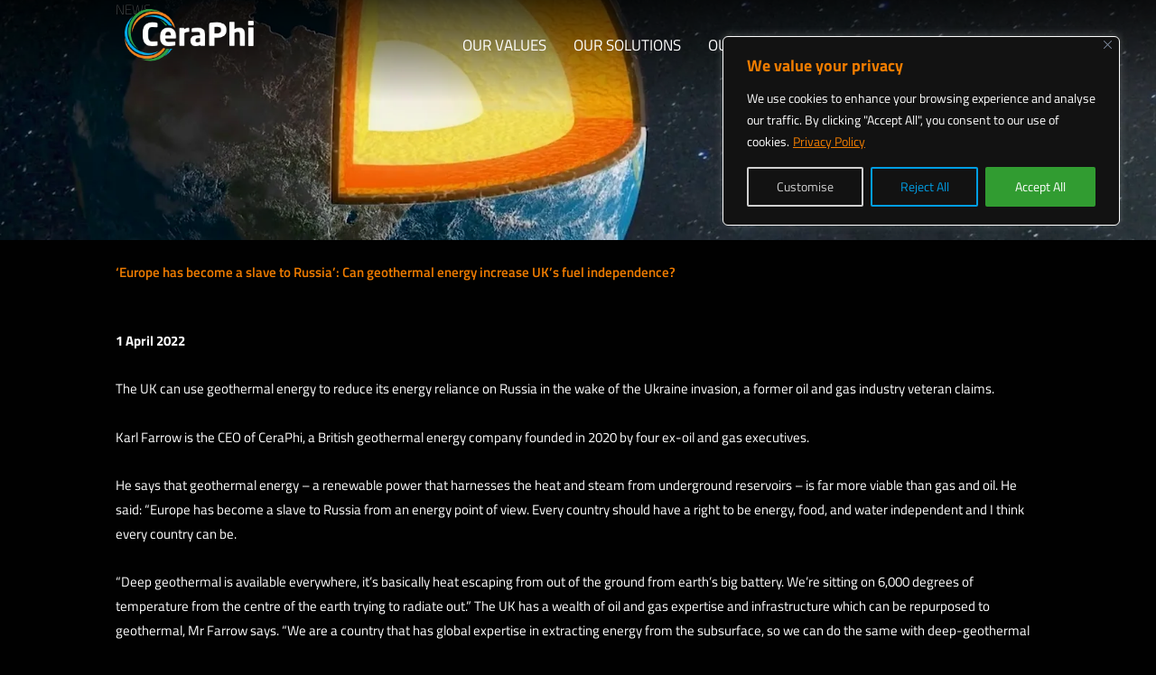

--- FILE ---
content_type: text/css
request_url: https://ceraphi.com/wp-content/uploads/elementor/css/post-7090.css?ver=1768613868
body_size: 555
content:
.elementor-7090 .elementor-element.elementor-element-e2b7288{--display:flex;--min-height:37vh;--flex-direction:column;--container-widget-width:100%;--container-widget-height:initial;--container-widget-flex-grow:0;--container-widget-align-self:initial;--flex-wrap-mobile:wrap;--justify-content:space-around;--padding-top:0%;--padding-bottom:0%;--padding-left:10%;--padding-right:10%;}.elementor-7090 .elementor-element.elementor-element-e2b7288:not(.elementor-motion-effects-element-type-background), .elementor-7090 .elementor-element.elementor-element-e2b7288 > .elementor-motion-effects-container > .elementor-motion-effects-layer{background-image:url("https://i0.wp.com/ceraphi.com/wp-content/uploads/2024/10/Globe-entry-image.png?fit=5120%2C2880&ssl=1");background-position:center left;background-repeat:no-repeat;background-size:cover;}.elementor-widget-heading .elementor-heading-title{font-family:var( --e-global-typography-primary-font-family ), Sans-serif;font-weight:var( --e-global-typography-primary-font-weight );color:var( --e-global-color-primary );}.elementor-7090 .elementor-element.elementor-element-4b159f4{width:var( --container-widget-width, 100% );max-width:100%;--container-widget-width:100%;--container-widget-flex-grow:0;}.elementor-7090 .elementor-element.elementor-element-4b159f4 > .elementor-widget-container{padding:0% 0% 0% 0%;}.elementor-7090 .elementor-element.elementor-element-4b159f4.elementor-element{--align-self:flex-end;}.elementor-7090 .elementor-element.elementor-element-4b159f4 .elementor-heading-title{font-family:"Titillium Web", Sans-serif;font-weight:100;text-shadow:2px 2px 2px #000000;color:#FFFFFF;}.elementor-7090 .elementor-element.elementor-element-a67b8e5{--display:flex;--flex-direction:column;--container-widget-width:100%;--container-widget-height:initial;--container-widget-flex-grow:0;--container-widget-align-self:initial;--flex-wrap-mobile:wrap;--padding-top:2%;--padding-bottom:0%;--padding-left:10%;--padding-right:10%;}.elementor-7090 .elementor-element.elementor-element-6ff5781 .elementor-heading-title{font-family:var( --e-global-typography-primary-font-family ), Sans-serif;font-weight:var( --e-global-typography-primary-font-weight );color:#EF7C00;}.elementor-widget-text-editor{font-family:var( --e-global-typography-text-font-family ), Sans-serif;font-weight:var( --e-global-typography-text-font-weight );color:var( --e-global-color-text );}.elementor-widget-text-editor.elementor-drop-cap-view-stacked .elementor-drop-cap{background-color:var( --e-global-color-primary );}.elementor-widget-text-editor.elementor-drop-cap-view-framed .elementor-drop-cap, .elementor-widget-text-editor.elementor-drop-cap-view-default .elementor-drop-cap{color:var( --e-global-color-primary );border-color:var( --e-global-color-primary );}.elementor-7090 .elementor-element.elementor-element-557a493{color:#FFFFFF;}.elementor-7090 .elementor-element.elementor-element-4823d88 .tp-post-navigation .post-prev .prev{background-color:#000000;}.elementor-7090 .elementor-element.elementor-element-4823d88 .tp-post-navigation .post-next .next{background-color:var( --e-global-color-astglobalcolor4 );}.elementor-7090 .elementor-element.elementor-element-4823d88 .tp-post-navigation .prev-post-content b,.elementor-7090 .elementor-element.elementor-element-4823d88 .tp-post-navigation .next-post-content b{font-weight:600;color:#FFFFFF;}.elementor-7090 .elementor-element.elementor-element-4823d88 .tp-post-navigation .prev-post-content span,.elementor-7090 .elementor-element.elementor-element-4823d88 .tp-post-navigation .next-post-content span{color:#EF7C00;}.elementor-7090 .elementor-element.elementor-element-0ed6b1b{color:#FFFFFF;}body.elementor-page-7090:not(.elementor-motion-effects-element-type-background), body.elementor-page-7090 > .elementor-motion-effects-container > .elementor-motion-effects-layer{background-color:var( --e-global-color-astglobalcolor4 );}

--- FILE ---
content_type: text/css
request_url: https://ceraphi.com/wp-content/uploads/elementor/css/post-3025.css?ver=1768526231
body_size: 1521
content:
.elementor-3025 .elementor-element.elementor-element-6f2c026{--display:flex;--position:fixed;top:0px;bottom:auto;z-index:10;--flex-direction:row;--container-widget-width:initial;--container-widget-height:100%;--container-widget-flex-grow:1;--container-widget-align-self:stretch;--flex-wrap-mobile:wrap;--justify-content:center;--gap:0px 0px;--row-gap:0px;--column-gap:0px;--margin-top:0px;--margin-bottom:-120px;--margin-left:0px;--margin-right:0px;--padding-top:0%;--padding-bottom:1%;--padding-left:10%;--padding-right:10%;--z-index:1000;}.elementor-3025 .elementor-element.elementor-element-6f2c026:not(.elementor-motion-effects-element-type-background), .elementor-3025 .elementor-element.elementor-element-6f2c026 > .elementor-motion-effects-container > .elementor-motion-effects-layer{background-color:transparent;background-image:linear-gradient(180deg, #000000BF 0%, #E9FF0000 100%);}.elementor-3025 .elementor-element.elementor-element-6f2c026 + .wpr-hidden-header{top:0px;}.elementor-3025 .elementor-element.elementor-element-6f2c026 + .wpr-hidden-header-flex{top:0px;}.wpr-hidden-header{z-index:10;}.wpr-hidden-header-flex{z-index:10;}.elementor-3025 .elementor-element.elementor-element-6f2c026.e-con{--align-self:center;}body:not(.rtl) .elementor-3025 .elementor-element.elementor-element-6f2c026{left:0px;}body.rtl .elementor-3025 .elementor-element.elementor-element-6f2c026{right:0px;}.elementor-3025 .elementor-element.elementor-element-5ccc23f{--display:flex;--justify-content:center;}.elementor-3025 .elementor-element.elementor-element-5ccc23f.e-con{--flex-grow:0;--flex-shrink:0;}.elementor-widget-image .widget-image-caption{color:var( --e-global-color-text );font-family:var( --e-global-typography-text-font-family ), Sans-serif;font-weight:var( --e-global-typography-text-font-weight );}.elementor-3025 .elementor-element.elementor-element-5309e3c{text-align:start;}.elementor-3025 .elementor-element.elementor-element-bcc5885{--display:flex;}.elementor-3025 .elementor-element.elementor-element-1728062 .jeg-elementor-kit.jkit-nav-menu .jkit-menu-wrapper .jkit-menu .sub-menu li > a{background-color:#FFFFFF;}.elementor-3025 .elementor-element.elementor-element-1728062 .jeg-elementor-kit.jkit-nav-menu .jkit-menu-wrapper .jkit-menu li.menu-item-has-children .sub-menu{background-color:#E6037600;min-width:220px;}.elementor-3025 .elementor-element.elementor-element-1728062 .jeg-elementor-kit.jkit-nav-menu .jkit-hamburger-menu{background-color:#35141400;float:right;border-style:none;}.elementor-3025 .elementor-element.elementor-element-1728062 .jeg-elementor-kit.jkit-nav-menu .jkit-menu > ul, .elementor-3025 .elementor-element.elementor-element-1728062 .jeg-elementor-kit.jkit-nav-menu .jkit-menu-wrapper:not(.active) .jkit-menu, .elementor-3025 .elementor-element.elementor-element-1728062 .jeg-elementor-kit.jkit-nav-menu .jkit-menu-wrapper:not(.active) .jkit-menu > li > a{display:flex;}.elementor-3025 .elementor-element.elementor-element-1728062 .jeg-elementor-kit.jkit-nav-menu .jkit-menu-wrapper .jkit-menu{justify-content:flex-end;}.elementor-3025 .elementor-element.elementor-element-1728062 .jeg-elementor-kit.jkit-nav-menu .jkit-menu-wrapper .jkit-menu .menu-item .sub-menu{left:unset;top:100%;right:unset;bottom:unset;}.elementor-3025 .elementor-element.elementor-element-1728062 .jeg-elementor-kit.jkit-nav-menu .jkit-menu-wrapper .jkit-menu .menu-item .sub-menu .menu-item .sub-menu{left:100%;top:unset;right:unset;bottom:unset;}.elementor-3025 .elementor-element.elementor-element-1728062 .jeg-elementor-kit.jkit-nav-menu .jkit-menu-wrapper{height:80px;}.elementor-3025 .elementor-element.elementor-element-1728062 .jeg-elementor-kit.jkit-nav-menu .jkit-menu-wrapper .jkit-menu > li > a{font-family:"Titillium Web", Sans-serif;font-size:17px;font-weight:400;color:#FFFFFF;border-style:none;}.elementor-3025 .elementor-element.elementor-element-1728062 .jeg-elementor-kit.jkit-nav-menu .jkit-menu-wrapper .jkit-menu > li > a svg{fill:#FFFFFF;}.elementor-3025 .elementor-element.elementor-element-1728062 .jeg-elementor-kit.jkit-nav-menu .jkit-menu-wrapper .jkit-menu > li:first-child > a{border-style:none;}.elementor-3025 .elementor-element.elementor-element-1728062 .jeg-elementor-kit.jkit-nav-menu .jkit-menu-wrapper .jkit-menu > li:last-child > a{border-style:none;}.elementor-3025 .elementor-element.elementor-element-1728062 .jeg-elementor-kit.jkit-nav-menu .jkit-menu-wrapper .jkit-menu > li:not(.hover-gradient, .current-menu-item):hover > a{color:#EF7C00;}.elementor-3025 .elementor-element.elementor-element-1728062 .jeg-elementor-kit.jkit-nav-menu .jkit-menu-wrapper .jkit-menu > li:not(.hover-gradient, .current-menu-item):hover > a svg{fill:#EF7C00;}.elementor-3025 .elementor-element.elementor-element-1728062 .jeg-elementor-kit.jkit-nav-menu .jkit-menu-wrapper .jkit-menu > li.current-menu-item > a, .elementor-3025 .elementor-element.elementor-element-1728062 .jeg-elementor-kit.jkit-nav-menu .jkit-menu-wrapper .jkit-menu > li.current-menu-ancestor > a{color:#319C31;}.elementor-3025 .elementor-element.elementor-element-1728062 .jeg-elementor-kit.jkit-nav-menu .jkit-menu-wrapper .jkit-menu > li.current-menu-item > a svg, .elementor-3025 .elementor-element.elementor-element-1728062 .jeg-elementor-kit.jkit-nav-menu .jkit-menu-wrapper .jkit-menu > li.current-menu-ancestor > a svg{fill:#319C31;}.elementor-3025 .elementor-element.elementor-element-1728062 .jeg-elementor-kit.jkit-nav-menu .jkit-menu-wrapper .jkit-nav-identity-panel .jkit-nav-site-title .jkit-nav-logo img{object-fit:cover;}@media(max-width:1024px){.elementor-3025 .elementor-element.elementor-element-6f2c026{top:0px;bottom:auto;--justify-content:center;}.elementor-3025 .elementor-element.elementor-element-6f2c026 + .wpr-hidden-header{top:0px;}.elementor-3025 .elementor-element.elementor-element-6f2c026 + .wpr-hidden-header-flex{top:0px;}.elementor-3025 .elementor-element.elementor-element-1728062 .jeg-elementor-kit.jkit-nav-menu .jkit-menu-wrapper .jkit-menu > li > a{color:#000000;}.elementor-3025 .elementor-element.elementor-element-1728062 .jeg-elementor-kit.jkit-nav-menu .jkit-menu-wrapper .jkit-menu > li > a svg{fill:#000000;}.elementor-3025 .elementor-element.elementor-element-1728062 .jeg-elementor-kit.jkit-nav-menu .jkit-hamburger-menu{width:0px;color:#EF7C00;}.elementor-3025 .elementor-element.elementor-element-1728062 .jeg-elementor-kit.jkit-nav-menu .jkit-hamburger-menu i{font-size:27px;}.elementor-3025 .elementor-element.elementor-element-1728062 .jeg-elementor-kit.jkit-nav-menu .jkit-hamburger-menu svg{width:27px;fill:#EF7C00;}.elementor-3025 .elementor-element.elementor-element-1728062 .jeg-elementor-kit.jkit-nav-menu .jkit-menu-wrapper .jkit-nav-identity-panel .jkit-nav-site-title .jkit-nav-logo img{max-width:260px;}}@media(max-width:767px){.elementor-3025 .elementor-element.elementor-element-6f2c026{top:0px;bottom:auto;--justify-content:center;}.elementor-3025 .elementor-element.elementor-element-6f2c026 + .wpr-hidden-header{top:0px;}.elementor-3025 .elementor-element.elementor-element-6f2c026 + .wpr-hidden-header-flex{top:0px;}.elementor-3025 .elementor-element.elementor-element-6f2c026.e-con{--align-self:center;}.elementor-3025 .elementor-element.elementor-element-5ccc23f{--width:75%;}.elementor-3025 .elementor-element.elementor-element-5309e3c.elementor-element{--align-self:flex-start;}.elementor-3025 .elementor-element.elementor-element-bcc5885{--width:25%;--justify-content:center;}.elementor-3025 .elementor-element.elementor-element-1728062 .jeg-elementor-kit.jkit-nav-menu .jkit-menu-wrapper .jkit-menu > li > a{color:#000000;}.elementor-3025 .elementor-element.elementor-element-1728062 .jeg-elementor-kit.jkit-nav-menu .jkit-menu-wrapper .jkit-menu > li > a svg{fill:#000000;}.elementor-3025 .elementor-element.elementor-element-1728062 .jeg-elementor-kit.jkit-nav-menu .jkit-menu-wrapper .jkit-menu li.menu-item-has-children > a i, .elementor-3025 .elementor-element.elementor-element-1728062 .jeg-elementor-kit.jkit-nav-menu .jkit-menu-wrapper .jkit-menu li.has-mega-menu > a i{color:#EF7C00;}.elementor-3025 .elementor-element.elementor-element-1728062 .jeg-elementor-kit.jkit-nav-menu .jkit-menu-wrapper .jkit-menu li.menu-item-has-children > a svg, .elementor-3025 .elementor-element.elementor-element-1728062 .jeg-elementor-kit.jkit-nav-menu .jkit-menu-wrapper .jkit-menu li.has-mega-menu > a svg{fill:#EF7C00;}.elementor-3025 .elementor-element.elementor-element-1728062 .jeg-elementor-kit.jkit-nav-menu .jkit-menu-wrapper .jkit-menu li.menu-item-has-children > a i, .elementor-3025 .elementor-element.elementor-element-1728062 .jeg-elementor-kit.jkit-nav-menu .jkit-menu-wrapper .jkit-menu li.menu-item-has-children > a svg, .elementor-3025 .elementor-element.elementor-element-1728062 .jeg-elementor-kit.jkit-nav-menu .jkit-menu-wrapper .jkit-menu li.has-mega-menu > a i, .elementor-3025 .elementor-element.elementor-element-1728062 .jeg-elementor-kit.jkit-nav-menu .jkit-menu-wrapper .jkit-menu li.has-mega-menu > a svg{margin:0px 0px 0px 0px;padding:0px 0px 0px 0px;border-radius:0px 0px 0px 0px;}.elementor-3025 .elementor-element.elementor-element-1728062 .jeg-elementor-kit.jkit-nav-menu .jkit-menu-wrapper .jkit-menu .sub-menu li a i{font-size:200px;}.elementor-3025 .elementor-element.elementor-element-1728062 .jeg-elementor-kit.jkit-nav-menu .jkit-menu-wrapper .jkit-menu .sub-menu li a svg{width:200px;}.elementor-3025 .elementor-element.elementor-element-1728062 .jeg-elementor-kit.jkit-nav-menu .jkit-menu-wrapper .jkit-menu .sub-menu li a{margin:0px 0px 0px 0px;}.elementor-3025 .elementor-element.elementor-element-1728062 .jeg-elementor-kit.jkit-nav-menu .jkit-hamburger-menu{float:right;width:0px;color:#EF7C00;}.elementor-3025 .elementor-element.elementor-element-1728062 .jeg-elementor-kit.jkit-nav-menu .jkit-hamburger-menu i{font-size:27px;}.elementor-3025 .elementor-element.elementor-element-1728062 .jeg-elementor-kit.jkit-nav-menu .jkit-hamburger-menu svg{width:27px;fill:#EF7C00;}.elementor-3025 .elementor-element.elementor-element-1728062 .jeg-elementor-kit.jkit-nav-menu .jkit-hamburger-menu:hover{color:#FFFFFF;}.elementor-3025 .elementor-element.elementor-element-1728062 .jeg-elementor-kit.jkit-nav-menu .jkit-hamburger-menu:hover svg{fill:#FFFFFF;}.elementor-3025 .elementor-element.elementor-element-1728062 .jeg-elementor-kit.jkit-nav-menu .jkit-menu-wrapper .jkit-nav-identity-panel .jkit-nav-site-title .jkit-nav-logo img{max-width:210px;}}@media(min-width:768px){.elementor-3025 .elementor-element.elementor-element-5ccc23f{--width:17%;}.elementor-3025 .elementor-element.elementor-element-bcc5885{--width:83%;}}@media(max-width:1024px) and (min-width:768px){.elementor-3025 .elementor-element.elementor-element-5ccc23f{--width:222.438px;}}@media (max-width: 1024px) {.elementor-element.elementor-element-1728062 .jeg-elementor-kit.jkit-nav-menu .jkit-hamburger-menu { display: block; } }@media (max-width: 1024px) {.elementor-element.elementor-element-1728062 .jeg-elementor-kit.jkit-nav-menu .jkit-menu-wrapper { width: 100%; max-width: 360px; border-radius: 0; background-color: #f7f7f7; width: 100%; position: fixed; top: 0; left: -110%; height: 100%!important; box-shadow: 0 10px 30px 0 rgba(255,165,0,0); overflow-y: auto; overflow-x: hidden; padding-top: 0; padding-left: 0; padding-right: 0; display: flex; flex-direction: column-reverse; justify-content: flex-end; -moz-transition: left .6s cubic-bezier(.6,.1,.68,.53), width .6s; -webkit-transition: left .6s cubic-bezier(.6,.1,.68,.53), width .6s; -o-transition: left .6s cubic-bezier(.6,.1,.68,.53), width .6s; -ms-transition: left .6s cubic-bezier(.6,.1,.68,.53), width .6s; transition: left .6s cubic-bezier(.6,.1,.68,.53), width .6s; } }@media (max-width: 1024px) {.elementor-element.elementor-element-1728062 .jeg-elementor-kit.jkit-nav-menu .jkit-menu-wrapper.active { left: 0; } }@media (max-width: 1024px) {.elementor-element.elementor-element-1728062 .jeg-elementor-kit.jkit-nav-menu .jkit-menu-wrapper .jkit-menu-container { overflow-y: hidden; } }@media (max-width: 1024px) {.elementor-element.elementor-element-1728062 .jeg-elementor-kit.jkit-nav-menu .jkit-menu-wrapper .jkit-nav-identity-panel { padding: 10px 0px 10px 0px; display: block; position: relative; z-index: 5; width: 100%; } }@media (max-width: 1024px) {.elementor-element.elementor-element-1728062 .jeg-elementor-kit.jkit-nav-menu .jkit-menu-wrapper .jkit-nav-identity-panel .jkit-nav-site-title { display: inline-block; } }@media (max-width: 1024px) {.elementor-element.elementor-element-1728062 .jeg-elementor-kit.jkit-nav-menu .jkit-menu-wrapper .jkit-nav-identity-panel .jkit-close-menu { display: block; } }@media (max-width: 1024px) {.elementor-element.elementor-element-1728062 .jeg-elementor-kit.jkit-nav-menu .jkit-menu-wrapper .jkit-menu { display: block; height: 100%; overflow-y: auto; } }@media (max-width: 1024px) {.elementor-element.elementor-element-1728062 .jeg-elementor-kit.jkit-nav-menu .jkit-menu-wrapper .jkit-menu li.menu-item-has-children > a i { margin-left: auto; border: 1px solid var(--jkit-border-color); border-radius: 3px; padding: 4px 15px; } }@media (max-width: 1024px) {.elementor-element.elementor-element-1728062 .jeg-elementor-kit.jkit-nav-menu .jkit-menu-wrapper .jkit-menu li.menu-item-has-children > a svg { margin-left: auto; border: 1px solid var(--jkit-border-color); border-radius: 3px; } }@media (max-width: 1024px) {.elementor-element.elementor-element-1728062 .jeg-elementor-kit.jkit-nav-menu .jkit-menu-wrapper .jkit-menu li.menu-item-has-children .sub-menu { position: inherit; box-shadow: none; background: none; } }@media (max-width: 1024px) {.elementor-element.elementor-element-1728062 .jeg-elementor-kit.jkit-nav-menu .jkit-menu-wrapper .jkit-menu li { display: block; width: 100%; position: inherit; } }@media (max-width: 1024px) {.elementor-element.elementor-element-1728062 .jeg-elementor-kit.jkit-nav-menu .jkit-menu-wrapper .jkit-menu li .sub-menu { display: none; max-height: 2500px; opacity: 0; visibility: hidden; transition: max-height 5s ease-out; } }@media (max-width: 1024px) {.elementor-element.elementor-element-1728062 .jeg-elementor-kit.jkit-nav-menu .jkit-menu-wrapper .jkit-menu li .sub-menu.dropdown-open { display: block; opacity: 1; visibility: visible; } }@media (max-width: 1024px) {.elementor-element.elementor-element-1728062 .jeg-elementor-kit.jkit-nav-menu .jkit-menu-wrapper .jkit-menu li a { display: block; } }@media (max-width: 1024px) {.elementor-element.elementor-element-1728062 .jeg-elementor-kit.jkit-nav-menu .jkit-menu-wrapper .jkit-menu li a i { float: right; } }@media (max-width: 1024px) {.elementor-element.elementor-element-1728062 .jeg-elementor-kit.jkit-nav-menu .jkit-menu-wrapper .jkit-menu li a svg { float: right } }@media (min-width: 1025px) {.elementor-element.elementor-element-1728062 .jeg-elementor-kit.jkit-nav-menu .jkit-menu-wrapper .jkit-menu-container { height: 100%; } }@media (max-width: 1024px) {.admin-bar .elementor-element.elementor-element-1728062 .jeg-elementor-kit.jkit-nav-menu .jkit-menu-wrapper { top: 32px; } }@media (max-width: 782px) {.admin-bar .elementor-element.elementor-element-1728062 .jeg-elementor-kit.jkit-nav-menu .jkit-menu-wrapper { top: 46px; } }

--- FILE ---
content_type: text/css
request_url: https://ceraphi.com/wp-content/uploads/elementor/css/post-2705.css?ver=1768526232
body_size: 1498
content:
.elementor-2705 .elementor-element.elementor-element-acab63f{--display:flex;--flex-direction:row;--container-widget-width:initial;--container-widget-height:100%;--container-widget-flex-grow:1;--container-widget-align-self:stretch;--flex-wrap-mobile:wrap;--gap:0px 0px;--row-gap:0px;--column-gap:0px;--flex-wrap:wrap;--padding-top:2%;--padding-bottom:0%;--padding-left:10%;--padding-right:10%;}.elementor-2705 .elementor-element.elementor-element-acab63f:not(.elementor-motion-effects-element-type-background), .elementor-2705 .elementor-element.elementor-element-acab63f > .elementor-motion-effects-container > .elementor-motion-effects-layer{background-image:url("https://i0.wp.com/ceraphi.com/wp-content/uploads/2024/07/background-footer.png?fit=324%2C362&ssl=1");background-position:bottom right;background-repeat:no-repeat;}.elementor-2705 .elementor-element.elementor-element-efd88f8{--display:flex;--flex-direction:column;--container-widget-width:100%;--container-widget-height:initial;--container-widget-flex-grow:0;--container-widget-align-self:initial;--flex-wrap-mobile:wrap;}.elementor-widget-text-editor{font-family:var( --e-global-typography-text-font-family ), Sans-serif;font-weight:var( --e-global-typography-text-font-weight );color:var( --e-global-color-text );}.elementor-widget-text-editor.elementor-drop-cap-view-stacked .elementor-drop-cap{background-color:var( --e-global-color-primary );}.elementor-widget-text-editor.elementor-drop-cap-view-framed .elementor-drop-cap, .elementor-widget-text-editor.elementor-drop-cap-view-default .elementor-drop-cap{color:var( --e-global-color-primary );border-color:var( --e-global-color-primary );}.elementor-2705 .elementor-element.elementor-element-27a71b1{font-family:"Titillium Web", Sans-serif;font-size:14px;font-weight:400;line-height:19px;letter-spacing:0px;color:#FFFFFF;}.elementor-2705 .elementor-element.elementor-element-5ffb649 .elementor-repeater-item-a4d9452.elementor-social-icon{background-color:#000000;}.elementor-2705 .elementor-element.elementor-element-5ffb649{--grid-template-columns:repeat(3, auto);--icon-size:30px;--grid-column-gap:17px;--grid-row-gap:1px;}.elementor-2705 .elementor-element.elementor-element-5ffb649 .elementor-widget-container{text-align:left;}.elementor-2705 .elementor-element.elementor-element-5ffb649.elementor-element{--order:99999 /* order end hack */;}.elementor-2705 .elementor-element.elementor-element-5ffb649 .elementor-social-icon{background-color:#FF990000;--icon-padding:0em;}.elementor-2705 .elementor-element.elementor-element-5ffb649 .elementor-social-icon i{color:#EF7C00;}.elementor-2705 .elementor-element.elementor-element-5ffb649 .elementor-social-icon svg{fill:#EF7C00;}.elementor-2705 .elementor-element.elementor-element-5ffb649 .elementor-social-icon:hover{background-color:#08D10100;}.elementor-2705 .elementor-element.elementor-element-5ffb649 .elementor-social-icon:hover i{color:#008FDD;}.elementor-2705 .elementor-element.elementor-element-5ffb649 .elementor-social-icon:hover svg{fill:#008FDD;}.elementor-2705 .elementor-element.elementor-element-5a686e7{--display:flex;--flex-direction:column;--container-widget-width:100%;--container-widget-height:initial;--container-widget-flex-grow:0;--container-widget-align-self:initial;--flex-wrap-mobile:wrap;}.elementor-2705 .elementor-element.elementor-element-85708c1{font-family:"Titillium Web", Sans-serif;font-size:14px;font-weight:400;line-height:18px;color:#FFFFFF;}.elementor-2705 .elementor-element.elementor-element-7749ed8{--display:flex;--flex-direction:column;--container-widget-width:100%;--container-widget-height:initial;--container-widget-flex-grow:0;--container-widget-align-self:initial;--flex-wrap-mobile:wrap;}.elementor-2705 .elementor-element.elementor-element-8b7bb5a{font-family:"Titillium Web", Sans-serif;font-size:14px;font-weight:400;line-height:18px;color:#FFFFFF;}.elementor-2705 .elementor-element.elementor-element-eef9de5{--display:flex;--flex-direction:column;--container-widget-width:100%;--container-widget-height:initial;--container-widget-flex-grow:0;--container-widget-align-self:initial;--flex-wrap-mobile:wrap;}.elementor-widget-navigation-menu .menu-item a.hfe-menu-item.elementor-button{background-color:var( --e-global-color-accent );font-family:var( --e-global-typography-accent-font-family ), Sans-serif;font-weight:var( --e-global-typography-accent-font-weight );}.elementor-widget-navigation-menu .menu-item a.hfe-menu-item.elementor-button:hover{background-color:var( --e-global-color-accent );}.elementor-widget-navigation-menu a.hfe-menu-item, .elementor-widget-navigation-menu a.hfe-sub-menu-item{font-family:var( --e-global-typography-primary-font-family ), Sans-serif;font-weight:var( --e-global-typography-primary-font-weight );}.elementor-widget-navigation-menu .menu-item a.hfe-menu-item, .elementor-widget-navigation-menu .sub-menu a.hfe-sub-menu-item{color:var( --e-global-color-text );}.elementor-widget-navigation-menu .menu-item a.hfe-menu-item:hover,
								.elementor-widget-navigation-menu .sub-menu a.hfe-sub-menu-item:hover,
								.elementor-widget-navigation-menu .menu-item.current-menu-item a.hfe-menu-item,
								.elementor-widget-navigation-menu .menu-item a.hfe-menu-item.highlighted,
								.elementor-widget-navigation-menu .menu-item a.hfe-menu-item:focus{color:var( --e-global-color-accent );}.elementor-widget-navigation-menu .hfe-nav-menu-layout:not(.hfe-pointer__framed) .menu-item.parent a.hfe-menu-item:before,
								.elementor-widget-navigation-menu .hfe-nav-menu-layout:not(.hfe-pointer__framed) .menu-item.parent a.hfe-menu-item:after{background-color:var( --e-global-color-accent );}.elementor-widget-navigation-menu .hfe-nav-menu-layout:not(.hfe-pointer__framed) .menu-item.parent .sub-menu .hfe-has-submenu-container a:after{background-color:var( --e-global-color-accent );}.elementor-widget-navigation-menu .hfe-pointer__framed .menu-item.parent a.hfe-menu-item:before,
								.elementor-widget-navigation-menu .hfe-pointer__framed .menu-item.parent a.hfe-menu-item:after{border-color:var( --e-global-color-accent );}
							.elementor-widget-navigation-menu .sub-menu li a.hfe-sub-menu-item,
							.elementor-widget-navigation-menu nav.hfe-dropdown li a.hfe-sub-menu-item,
							.elementor-widget-navigation-menu nav.hfe-dropdown li a.hfe-menu-item,
							.elementor-widget-navigation-menu nav.hfe-dropdown-expandible li a.hfe-menu-item,
							.elementor-widget-navigation-menu nav.hfe-dropdown-expandible li a.hfe-sub-menu-item{font-family:var( --e-global-typography-accent-font-family ), Sans-serif;font-weight:var( --e-global-typography-accent-font-weight );}.elementor-2705 .elementor-element.elementor-element-3837b69 .menu-item a.hfe-menu-item{padding-left:15px;padding-right:15px;}.elementor-2705 .elementor-element.elementor-element-3837b69 .menu-item a.hfe-sub-menu-item{padding-left:calc( 15px + 20px );padding-right:15px;}.elementor-2705 .elementor-element.elementor-element-3837b69 .hfe-nav-menu__layout-vertical .menu-item ul ul a.hfe-sub-menu-item{padding-left:calc( 15px + 40px );padding-right:15px;}.elementor-2705 .elementor-element.elementor-element-3837b69 .hfe-nav-menu__layout-vertical .menu-item ul ul ul a.hfe-sub-menu-item{padding-left:calc( 15px + 60px );padding-right:15px;}.elementor-2705 .elementor-element.elementor-element-3837b69 .hfe-nav-menu__layout-vertical .menu-item ul ul ul ul a.hfe-sub-menu-item{padding-left:calc( 15px + 80px );padding-right:15px;}.elementor-2705 .elementor-element.elementor-element-3837b69 .menu-item a.hfe-menu-item, .elementor-2705 .elementor-element.elementor-element-3837b69 .menu-item a.hfe-sub-menu-item{padding-top:10px;padding-bottom:10px;}body:not(.rtl) .elementor-2705 .elementor-element.elementor-element-3837b69 .hfe-nav-menu__layout-horizontal .hfe-nav-menu > li.menu-item:not(:last-child){margin-right:0px;}body.rtl .elementor-2705 .elementor-element.elementor-element-3837b69 .hfe-nav-menu__layout-horizontal .hfe-nav-menu > li.menu-item:not(:last-child){margin-left:0px;}.elementor-2705 .elementor-element.elementor-element-3837b69 nav:not(.hfe-nav-menu__layout-horizontal) .hfe-nav-menu > li.menu-item:not(:last-child){margin-bottom:0px;}.elementor-2705 .elementor-element.elementor-element-3837b69 .sub-menu li a.hfe-sub-menu-item,
						.elementor-2705 .elementor-element.elementor-element-3837b69 nav.hfe-dropdown li a.hfe-menu-item,
						.elementor-2705 .elementor-element.elementor-element-3837b69 nav.hfe-dropdown-expandible li a.hfe-menu-item{padding-left:26px;padding-right:26px;}.elementor-2705 .elementor-element.elementor-element-3837b69 nav.hfe-dropdown-expandible a.hfe-sub-menu-item,
						.elementor-2705 .elementor-element.elementor-element-3837b69 nav.hfe-dropdown li a.hfe-sub-menu-item{padding-left:calc( 26px + 20px );padding-right:26px;}.elementor-2705 .elementor-element.elementor-element-3837b69 .hfe-dropdown .menu-item ul ul a.hfe-sub-menu-item,
						.elementor-2705 .elementor-element.elementor-element-3837b69 .hfe-dropdown-expandible .menu-item ul ul a.hfe-sub-menu-item{padding-left:calc( 26px + 40px );padding-right:26px;}.elementor-2705 .elementor-element.elementor-element-3837b69 .hfe-dropdown .menu-item ul ul ul a.hfe-sub-menu-item,
						.elementor-2705 .elementor-element.elementor-element-3837b69 .hfe-dropdown-expandible .menu-item ul ul ul a.hfe-sub-menu-item{padding-left:calc( 26px + 60px );padding-right:26px;}.elementor-2705 .elementor-element.elementor-element-3837b69 .hfe-dropdown .menu-item ul ul ul ul a.hfe-sub-menu-item,
						.elementor-2705 .elementor-element.elementor-element-3837b69 .hfe-dropdown-expandible .menu-item ul ul ul ul a.hfe-sub-menu-item{padding-left:calc( 26px + 80px );padding-right:26px;}.elementor-2705 .elementor-element.elementor-element-3837b69 .sub-menu a.hfe-sub-menu-item,
						 .elementor-2705 .elementor-element.elementor-element-3837b69 nav.hfe-dropdown li a.hfe-menu-item,
						 .elementor-2705 .elementor-element.elementor-element-3837b69 nav.hfe-dropdown li a.hfe-sub-menu-item,
						 .elementor-2705 .elementor-element.elementor-element-3837b69 nav.hfe-dropdown-expandible li a.hfe-menu-item,
						 .elementor-2705 .elementor-element.elementor-element-3837b69 nav.hfe-dropdown-expandible li a.hfe-sub-menu-item{padding-top:11px;padding-bottom:11px;}.elementor-2705 .elementor-element.elementor-element-3837b69 nav.hfe-nav-menu__layout-horizontal:not(.hfe-dropdown) ul.sub-menu, .elementor-2705 .elementor-element.elementor-element-3837b69 nav.hfe-nav-menu__layout-expandible.menu-is-active, .elementor-2705 .elementor-element.elementor-element-3837b69 nav.hfe-nav-menu__layout-vertical:not(.hfe-dropdown) ul.sub-menu{margin-top:0px;}.elementor-2705 .elementor-element.elementor-element-3837b69 .hfe-dropdown.menu-is-active{margin-top:0px;}.elementor-2705 .elementor-element.elementor-element-3837b69 .hfe-nav-menu__toggle{margin-left:auto;}.elementor-2705 .elementor-element.elementor-element-3837b69 a.hfe-menu-item, .elementor-2705 .elementor-element.elementor-element-3837b69 a.hfe-sub-menu-item{font-family:"Titillium Web", Sans-serif;font-size:14px;font-weight:400;line-height:1px;letter-spacing:0px;}.elementor-2705 .elementor-element.elementor-element-3837b69 .menu-item a.hfe-menu-item, .elementor-2705 .elementor-element.elementor-element-3837b69 .sub-menu a.hfe-sub-menu-item{color:#FFFFFF;}.elementor-2705 .elementor-element.elementor-element-3837b69 .menu-item a.hfe-menu-item:hover,
								.elementor-2705 .elementor-element.elementor-element-3837b69 .sub-menu a.hfe-sub-menu-item:hover,
								.elementor-2705 .elementor-element.elementor-element-3837b69 .menu-item.current-menu-item a.hfe-menu-item,
								.elementor-2705 .elementor-element.elementor-element-3837b69 .menu-item a.hfe-menu-item.highlighted,
								.elementor-2705 .elementor-element.elementor-element-3837b69 .menu-item a.hfe-menu-item:focus{color:#319C31;}.elementor-2705 .elementor-element.elementor-element-3837b69 .menu-item.current-menu-item a.hfe-menu-item,
								.elementor-2705 .elementor-element.elementor-element-3837b69 .menu-item.current-menu-ancestor a.hfe-menu-item{color:#EF7C00;}.elementor-2705 .elementor-element.elementor-element-3837b69 .sub-menu,
								.elementor-2705 .elementor-element.elementor-element-3837b69 nav.hfe-dropdown,
								.elementor-2705 .elementor-element.elementor-element-3837b69 nav.hfe-dropdown-expandible,
								.elementor-2705 .elementor-element.elementor-element-3837b69 nav.hfe-dropdown .menu-item a.hfe-menu-item,
								.elementor-2705 .elementor-element.elementor-element-3837b69 nav.hfe-dropdown .menu-item a.hfe-sub-menu-item{background-color:#FFFFFF00;}.elementor-2705 .elementor-element.elementor-element-3837b69 .sub-menu a.hfe-sub-menu-item:hover,
								.elementor-2705 .elementor-element.elementor-element-3837b69 .elementor-menu-toggle:hover,
								.elementor-2705 .elementor-element.elementor-element-3837b69 nav.hfe-dropdown li a.hfe-menu-item:hover,
								.elementor-2705 .elementor-element.elementor-element-3837b69 nav.hfe-dropdown li a.hfe-sub-menu-item:hover,
								.elementor-2705 .elementor-element.elementor-element-3837b69 nav.hfe-dropdown-expandible li a.hfe-menu-item:hover,
								.elementor-2705 .elementor-element.elementor-element-3837b69 nav.hfe-dropdown-expandible li a.hfe-sub-menu-item:hover{color:#319C31;}.elementor-2705 .elementor-element.elementor-element-3837b69 nav.hfe-nav-menu__layout-horizontal .sub-menu,
							.elementor-2705 .elementor-element.elementor-element-3837b69 nav:not(.hfe-nav-menu__layout-horizontal) .sub-menu.sub-menu-open,
							.elementor-2705 .elementor-element.elementor-element-3837b69 nav.hfe-dropdown .hfe-nav-menu,
						 	.elementor-2705 .elementor-element.elementor-element-3837b69 nav.hfe-dropdown-expandible .hfe-nav-menu{border-style:none;}.elementor-2705 .elementor-element.elementor-element-3837b69 .sub-menu li.menu-item:not(:last-child),
						.elementor-2705 .elementor-element.elementor-element-3837b69 nav.hfe-dropdown li.menu-item:not(:last-child),
						.elementor-2705 .elementor-element.elementor-element-3837b69 nav.hfe-dropdown-expandible li.menu-item:not(:last-child){border-bottom-style:none;}.elementor-2705 .elementor-element.elementor-element-393b3de{--display:flex;--flex-direction:column;--container-widget-width:100%;--container-widget-height:initial;--container-widget-flex-grow:0;--container-widget-align-self:initial;--flex-wrap-mobile:wrap;}.elementor-2705 .elementor-element.elementor-element-24c6c3e{text-align:center;font-family:"Titillium Web", Sans-serif;font-size:14px;font-weight:400;color:#FFFFFF;}:root{--page-title-display:none;}@media(min-width:768px){.elementor-2705 .elementor-element.elementor-element-efd88f8{--width:25%;}.elementor-2705 .elementor-element.elementor-element-5a686e7{--width:25%;}.elementor-2705 .elementor-element.elementor-element-7749ed8{--width:25%;}.elementor-2705 .elementor-element.elementor-element-eef9de5{--width:25%;}.elementor-2705 .elementor-element.elementor-element-393b3de{--width:100%;}}@media(max-width:1024px){body:not(.rtl) .elementor-2705 .elementor-element.elementor-element-3837b69.hfe-nav-menu__breakpoint-tablet .hfe-nav-menu__layout-horizontal .hfe-nav-menu > li.menu-item:not(:last-child){margin-right:0px;}body .elementor-2705 .elementor-element.elementor-element-3837b69 nav.hfe-nav-menu__layout-vertical .hfe-nav-menu > li.menu-item:not(:last-child){margin-bottom:0px;}}@media(max-width:767px){body:not(.rtl) .elementor-2705 .elementor-element.elementor-element-3837b69.hfe-nav-menu__breakpoint-mobile .hfe-nav-menu__layout-horizontal .hfe-nav-menu > li.menu-item:not(:last-child){margin-right:0px;}body .elementor-2705 .elementor-element.elementor-element-3837b69 nav.hfe-nav-menu__layout-vertical .hfe-nav-menu > li.menu-item:not(:last-child){margin-bottom:0px;}}